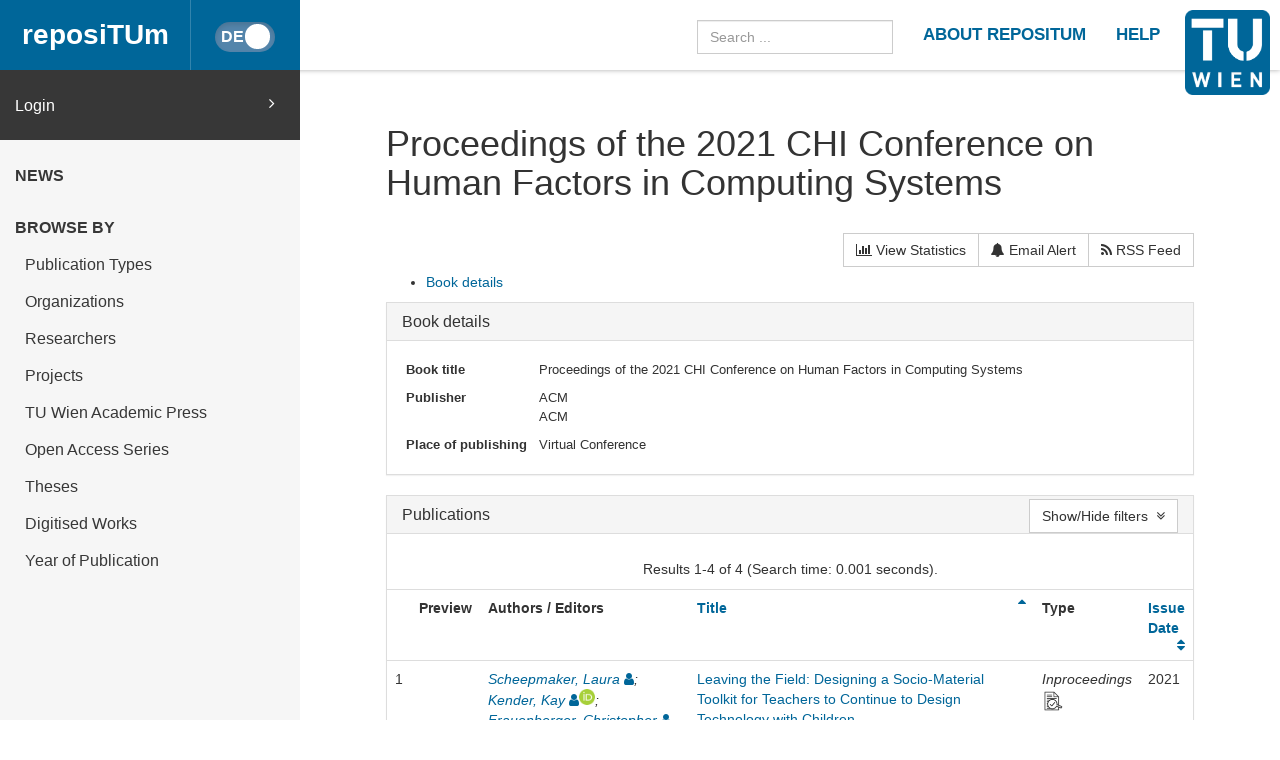

--- FILE ---
content_type: text/html
request_url: https://repositum.tuwien.at/cris/books/books37460
body_size: 40900
content:



























<!DOCTYPE html>
<html lang="en">
<head>
    <title>reposiTUm: books Proceedings of the 2021 CHI Conference on Human Factors in Computing Systems</title>
    <meta http-equiv="Content-Type" content="text/html; charset=UTF-8"/>
    <meta http-equiv="X-UA-Compatible" content="IE=edge"/>
    <meta name="Generator" content="DSpace CRIS-5.10.0-SNAPSHOT"/>
    <meta name="viewport" content="width=device-width, initial-scale=1.0">
    <link rel="resourcesync sitemap" href="https://repositum.tuwien.at/rs/resourcesync.xml" type="application/xml"/>
    <link rel="shortcut icon" href="/favicon.ico" type="image/x-icon"/>

    
    <link rel="stylesheet" href="/static/comp/css/defaultStyles.min.css">

    
        
    
    
        <link rel="search" type="application/opensearchdescription+xml"
              href="/open-search/description.xml" title="reposiTUm"/>
    

    

    

    <script type='text/javascript' src="/static/comp/js/layout-default.min.js"></script>

    <script type='text/javascript'>
        var j = jQuery.noConflict();
        var $ = jQuery.noConflict();
        var JQ = j;
        dspaceContextPath = "";
        jQuery(document).ready(function ($) {
            $('span[data-toggle="tooltip"]').tooltip();
            $('i[data-toggle="tooltip"]').tooltip();
        });
    </script>

    

    
    

    <script type="text/javascript"><!--

				var j = jQuery;

				var activeTab = function(){

					var ajaxurlrelations = ">/cris/books/viewNested.htm";
					j('.nestedinfo').each(function(){
						var id = j(this).html();
						j.ajax( {
							url : ajaxurlrelations,
							data : {
								"parentID" : 37460,
								"typeNestedID" : id,
								"pageCurrent": j('#nested_'+id+"_pageCurrent").html(),
								"limit": j('#nested_'+id+"_limit").html(),
								"editmode": j('#nested_'+id+"_editmode").html(),
								"totalHit": j('#nested_'+id+"_totalHit").html(),
									"admin": ,
								"externalJSP": j('#nested_'+id+"_externalJSP").html()
							},
							success : function(data) {
								j('#viewnested_'+id).html(data);
								var ajaxFunction = function(page){
									j.ajax( {
										url : ajaxurlrelations,
										data : {
											"parentID" : 37460,
											"typeNestedID" : id,
											"pageCurrent": page,
											"limit": j('#nested_'+id+"_limit").html(),
											"editmode": j('#nested_'+id+"_editmode").html(),
											"totalHit": j('#nested_'+id+"_totalHit").html(),
										"admin": ,
											"externalJSP": j('#nested_'+id+"_externalJSP").html()
										},
										success : function(data) {
											j('#viewnested_'+id).html(data);
											postfunction();
										},
										error : function(data) {
										},
										complete: function(data) {
											j('#' + id).dataTable({
														searching: false,
														info: false,
														paging: false,
														ordering : true
											});
										}
									});
								};
								var postfunction = function(){
									j('#nested_'+id+'_next').click(
											function() {
												ajaxFunction(parseInt(j('#nested_'+id+"_pageCurrent").html())+1);

										});
								j('#nested_'+id+'_prev').click(
										function() {
											ajaxFunction(parseInt(j('#nested_'+id+"_pageCurrent").html())-1);
										});
								j('.nested_'+id+'_nextprev').click(
										function(){
											ajaxFunction(j(this).attr('id').substr(('nested_'+id+'_nextprev_').length));
										});
							};
							postfunction();
						},
						error : function(data) {
						},
						complete: function(data) {

							j('#' + id).dataTable({
								searching: false,
								info: false,
								paging: false,
								ordering : true
							});
						}
					});
				});
			};

			j(document).ready(function(){

				j("#tabs").tabs({
					cache: true,
					active: 0,
					load: function(event, ui){
						activeTab();
					},
					"activate": function( event, ui ) {
						j("li.ui-tabs-active").toggleClass("ui-tabs-active ui-state-active active");
						if(history!=undefined) {
							history.replaceState(null, null, "/cris/books/books37460/" + j(ui.newTab[0]).data("tabname")+".html");
						}
					},
					"beforeActivate": function( event, ui ) {
						j("li.active").toggleClass("active");
					},
					"create": function( event, ui ) {
						j("div.ui-tabs").toggleClass("ui-tabs ui-widget ui-widget-content ui-corner-all tabbable");
						j("ul.ui-tabs-nav").toggleClass("ui-tabs-nav ui-helper-reset ui-helper-clearfix ui-widget-header ui-corner-all nav nav-tabs");
						j("li.ui-tabs-active").toggleClass("ui-state-default ui-corner-top ui-tabs-active ui-state-active active");
						j("li.ui-state-default").toggleClass("ui-state-default ui-corner-top");
						j("div.ui-tabs-panel").toggleClass("ui-tabs-panel ui-widget-content ui-corner-bottom tab-content with-padding");
					}
				});

				activeTab();
			});
			-->
			</script>

</head>


<body id="body">

    <header>
        









<input type="hidden" id="currentLanguageInput" value="en"/>


<div id="logo-fixed">
    <a class="navbar-brand" href="https://tuwien.at">
        <img src="/image/TU-logo.png" class="img-responsive" style="max-height:8vh;">
    </a>
</div>


<nav class="navbar  navbar-fixed-top">
    <div class="container-fluid">

        <div class="navbar-header">
            <button type="button" class="navbar-toggle collapsed" data-toggle="collapse" data-target="#navbar"
                    aria-expanded="false" aria-controls="navbar">
                <span class="sr-only">Toggle navigation</span>
                <span class="icon-bar"></span>
                <span class="icon-bar"></span>
                <span class="icon-bar"></span>
            </button>

            <a id="homeLink" class="navbar-brand" href="/">reposiTUm</a>

            






<button id="languageToggle" type="button"
        class="btn btn-sm btn-toggle active"
        data-toggle="button"
        aria-pressed="false" autocomplete="off" onclick="changeLanguage(this)"
        data-toggle="tooltip" title="Switch to German">
    <div class="handle"></div>
</button>


            
        </div>

        <div id="navbar" class="navbar-collapse collapse">
            <ul class="nav navbar-nav navbar-right" id="headerLinkList">
                <li>
                    <form id="searchprocessor" name="searchprocessor"
                          action="/simple-search" method="get">
                        <input type="hidden" name="filtername" value="openaccessfulltext" />
                        <input type="hidden" name="filtertype" value="equals" />
                        <input type="hidden" name="filterquery" value="Open Access"/>
                        <input type="text" class="form-control" id="searchquery"
                               name="query" placeholder="Search ...">
                    </form>
                </li>









                <li>
                    <a class="tuHeaderLink" href="/repositum/information">
                        <u class="">
                            ABOUT REPOSITUM
                        </u>
                    </a>
                </li>
                <li>
                    <a class="tuHeaderLink" href="https://colab.tuwien.ac.at/display/pubrepositum/" target="_blank">
                        <u class="">
                            HELP
                        </u>
                    </a>
                </li>
            </ul>
        </div>
    </div>
</nav>

    </header>

    
    


    <div class="container-fluid" id="content">
    <div class="row" id="firstRow">
        <div class="sidebar">
            
                
                    





<ul class="nav nav-sidebar">
    




    
    
        <div id="loginElement" class="row">
            <a id="loginAnchor" class="col-md-12" href="/mydspace">
                Login
                <span class="fa fa-angle-right pull-right"></span>
            </a>
        </div>
    







    




















<li class="menuHeading  text-uppercase">
    <a href="/news" class="menuHeading">
        News
    </a>
</li>


<li class="menuHeading text-uppercase">
    <a class="menuHeading">
        Browse by
    </a>
</li>


    <li class="">
        <a class="subMenuEntryLink" href="/repositum/community-list">
            Publication Types
        </a>
    </li>



<li class="">
    <a class="subMenuEntryLink" href="/faculties">
        Organizations
    </a>

</li>


<li class="">
    <a class="subMenuEntryLink" href="/browse?type=rpname">
        Researchers</a>
</li>


<li class="">
    <a class="subMenuEntryLink" href="/browse?type=pjtitle">
        Projects</a>
</li>


<li class="">
    <a class="subMenuEntryLink" href="/academicpress">
        TU Wien Academic Press
    </a>
</li>



<li  class="">
    <a class="subMenuEntryLink" href="/oaseries">
        Open Access Series
    </a>
</li>


<li  class="">
    <a class="subMenuEntryLink"
       href="/simple-search?location=theses&filtername=openaccessfulltext&filtertype=equals&filterquery=Open+Access&rpp=25&sort_by=bi_sort_2_sort&order=DESC">
        Theses
    </a>
</li>


<li class="">
    <a class="subMenuEntryLink"
       href="/simple-search?location=digitised-works&filtername=openaccessfulltext&filtertype=equals&filterquery=Open+Access&rpp=50&sort_by=bi_sort_2_sort&order=DESC">
        Digitised Works
    </a>
</li>



<li  class="">
    <a class="subMenuEntryLink" href="/browse?type=dateissued&rpp=25&sort_by=2&order=DESC">
        Year of Publication</a>
</li>


    
</ul>



                
                
            
        </div>

        <div class="col-sm-12" id="main">
            <div class="" id="contentContainer">
                <div class="row">
                    



















	
	
	
		
			
				
			
		
		
		

		

		
		
		
			
		

		

		<div id="content">
			<div class="row">
				<div class="col-lg-12">
					<div class="form-inline">
						 <div class="form-group">
							 <h1>Proceedings of the 2021 CHI Conference on Human Factors in Computing Systems</h1>
							 
						</div>
						<div class="form-group pull-right" style="margin-top:1.5em;">
							<div class="btn-group">
								<a class="btn btn-default" href="/cris/stats/do.html?id=3ba110c2-8085-42e5-ac8d-3fce7e71d178">
									<i class="fa fa-bar-chart-o"></i>
									View Statistics
								</a>
								
									
										<a class="btn btn-default" href="/cris/tools/subscription/subscribe?uuid=3ba110c2-8085-42e5-ac8d-3fce7e71d178">
											<i class="fa fa-bell"></i>
											Email Alert
										</a>
									
									
								
								<a class="btn btn-default" href="/open-search?query=dc.relation.ispartof_authority:books37460&amp;format=rss">
									<i class="fa fa-rss"></i>
									RSS Feed
								</a>
							</div>
							
						</div>
				   </div>
				</div>
			</div>
			

			
			<div id="researcher">
				















	



	
	
	<div id="tabs">
		<ul>
					
						

						
							
								
							
							
						

						<li data-tabname="bookspublicview" class="researcher-menu-item" id="bar-tab-2">
						
							
								<a href="#tab-2">
									
								Book details
								
								</a>
								
							
							
						</li>

					
		</ul>
	


	
	
	




















<div id="tab-2">
	<div class="row">
		
			
			

			
			
			
				
				
				
				
					<div class="panel-group col-md-12" id="bookdetails">
						<div class="panel panel-default">
							<div class="panel-heading">
								<h4 class="panel-title">
									<a data-toggle="collapse" data-parent="#bookdetails" href="#collapseOnebookdetails">
										<span lang="en">Book details</span> <span lang="de">Buch-Details</span>
									</a>
								</h4>
							</div>
							<div id="collapseOnebookdetails" class="panel-collapse collapse in">
								<div class="panel-body">
									
									
										
										
										
										
										
											
											
												


























		

		

		






	




































				
				
					
				
		













<div class="dynaField" >



	


	


<span class="dynaLabel" style="width:10em;"><span lang="en">Book title</span> <span lang="de">Buchtitel</span></span>


<div id="booksnameDiv" class="dynaFieldValue">






	
	
	
		
		
		
			
			
			
			
			
			
				
			
			
			
				
			
			
			
			
			
				<span style="min-width: 80em;">Proceedings of the 2021 CHI Conference on Human Factors in Computing Systems</span>
			
						
			
		
		
		
		
	
		
	
	
	
	
		
	
	
	
	

</div>
</div>

	<div class="dynaClear">&nbsp;</div>





											
										
										
									
										
										
										
										
										
											
											
												


























		


	
		


	
		






	




































		









	



	








											
										
										
									
										
										
										
										
										
											
											
												


























		

		

		






	




































		









	



	








											
										
										
									
										
										
										
										
										
											
											
												


























		

		


	
		




























	














		









	



	








											
										
										
									
										
										
										
										
										
											
											
												


























		

		


	
		






	




































				
				
					
				
				
				
					
				
		













<div class="dynaField" >



	


	


<span class="dynaLabel" style="width:10em;"><span lang="en">Publisher</span> <span lang="de">Herausgeber</span></span>


<div id="bookspublisherDiv" class="dynaFieldValue">






	
	
	
		
		
		
			
			
			
			
			
			
				
			
			
			
				
			
			
			
			
			
				<span style="min-width: 80em;">ACM</span>
			
						
			
		
		
		
		
		
		
			<br/>
			
			
			
			
			
				
			
			
			
				
			
			
			
			
			
				<span style="min-width: 80em;">ACM</span>
			
						
			
		
		
		
		
	
		
	
	
	
	
		
	
	
	
	

</div>
</div>

	<div class="dynaClear">&nbsp;</div>





											
										
										
									
										
										
										
										
										
											
											
												


























		

		


	
		






	




































				
				
					
				
		













<div class="dynaField" >



	


	


<span class="dynaLabel" style="width:10em;"><span lang="en">Place of publishing</span> <span lang="de">Erscheinungsort</span></span>


<div id="bookspublisherplaceDiv" class="dynaFieldValue">






	
	
	
		
		
		
			
			
			
			
			
			
				
			
			
			
				
			
			
			
			
			
				<span style="min-width: 80em;">Virtual Conference</span>
			
						
			
		
		
		
		
	
		
	
	
	
	
		
	
	
	
	

</div>
</div>

	<div class="dynaClear">&nbsp;</div>





											
										
										
									
										
										
										
										
										
											
											
												


























		

		

		























	



















		


















											
										
										
									
										
										
										
										
										
											
											
												


























		

		

		






	




































		









	



	








											
										
										
									
										
										
										
										
										
											
											
												


























		

		

		























	



















		


















											
										
										
									
										
										
										
										
										
											
											
												


























		

		

		






	




































		









	



	








											
										
										
									
										
										
										
										
										
											
											
												


























		

		

		






	




































		


















											
										
										
									
										
										
										
										
										
											
											
												


























		

		


	
		






	




































		


















											
										
										
									
										
										
										
										
										
											
											
												


























		

		

		






	




































		


















											
										
										
									
								</div>
							</div>
						</div>
					</div>
				
				
			
		
			
			

			
			
			
				
				
				
				
				
					
					
					
						








































	

<div class="panel-group col-md-12" id="bookspublications">
	<div class="panel panel-default">
    	<div class="panel-heading">
    		<h4 class="panel-title">
        		<a data-toggle="collapse" data-parent="#bookspublications" href="#collapseOnebookspublications">
          			<span lang="en">Publications</span> <span lang="de">Publikationen</span>
        		</a>
        		
        			





































<div class="btn-group" style="margin-top: -5px;">
	





	

</div>
<button class="btn btn-default pull-right" style="margin-top: -7px;" type="button"
	data-toggle="collapse" data-target="#collapseFacet_bookspublications"
	aria-expanded="false" aria-controls="collapseFacet"
	title="Show/Hide facets">
	Show/Hide filters
	&nbsp;<i class="fa fa-angle-double-down"></i>
</button>


				
				
			</h4>        		
    	</div>
		<div id="collapseOnebookspublications" class="panel-collapse collapse in">
		<div class="panel-body">	
	
	
		



































	<div id="collapseFacet_bookspublications" class="collapse">
		
	    <div class="panel-group" id="facets_bookspublications" class="facetsBox" role="tablist">
			
				    <div class="col-sm-6 col-md-4 col-xs-6">
				    <div id="bookspublications_facet_author" class="panel panel-default">
						    <div class="panel-heading" role="tab" id="headingauthor">
						    <h4 class="panel-title">
	          					Author
		        			</h4>
						    </div>
		      				<div class="panel-body">
						    <ul class="list-group"><li class="list-group-item"><span class="badge">2</span> <a href="?open=all&amp;filternamecrisbooks.publications=author&amp;filterquerycrisbooks.publications=rp00461&amp;filtertypecrisbooks.publications=authority#bookspublications"
					                title="Filter by Fitzpatrick, Geraldine">
					                Fitzpatrick, Geraldine</a></li><li class="list-group-item"><span class="badge">1</span> <a href="?open=all&amp;filternamecrisbooks.publications=author&amp;filterquerycrisbooks.publications=rp54022&amp;filtertypecrisbooks.publications=authority#bookspublications"
					                title="Filter by Belo, João">
					                Belo, João</a></li><li class="list-group-item"><span class="badge">1</span> <a href="?open=all&amp;filternamecrisbooks.publications=author&amp;filterquerycrisbooks.publications=rp54021&amp;filtertypecrisbooks.publications=authority#bookspublications"
					                title="Filter by Feit, Anna Maria">
					                Feit, Anna Maria</a></li><li class="list-group-item"><span class="badge">1</span> <a href="?open=all&amp;filternamecrisbooks.publications=author&amp;filterquerycrisbooks.publications=rp54018&amp;filtertypecrisbooks.publications=authority#bookspublications"
					                title="Filter by Feuchtner, Tiare">
					                Feuchtner, Tiare</a></li><li class="list-group-item"><span class="badge">1</span> <a href="?open=all&amp;filternamecrisbooks.publications=author&amp;filterquerycrisbooks.publications=rp54019&amp;filtertypecrisbooks.publications=authority#bookspublications"
					                title="Filter by Feuchtner, Tiare">
					                Feuchtner, Tiare</a></li><li class="list-group-item"><span class="badge">1</span> <a href="?open=all&amp;filternamecrisbooks.publications=author&amp;filterquerycrisbooks.publications=rp00486&amp;filtertypecrisbooks.publications=authority#bookspublications"
					                title="Filter by Frauenberger, Christopher">
					                Frauenberger, Christopher</a></li><li class="list-group-item"><span class="badge">1</span> <a href="?open=all&amp;filternamecrisbooks.publications=author&amp;filterquerycrisbooks.publications=rp54020&amp;filtertypecrisbooks.publications=authority#bookspublications"
					                title="Filter by Grønbæk, Kaj">
					                Grønbæk, Kaj</a></li><li class="list-group-item"><span class="badge">1</span> <a href="?open=all&amp;filternamecrisbooks.publications=author&amp;filterquerycrisbooks.publications=rp54015&amp;filtertypecrisbooks.publications=authority#bookspublications"
					                title="Filter by Kender, Kay">
					                Kender, Kay</a></li><li class="list-group-item"><span class="badge">1</span> <a href="?open=all&amp;filternamecrisbooks.publications=author&amp;filterquerycrisbooks.publications=rp53311&amp;filtertypecrisbooks.publications=authority#bookspublications"
					                title="Filter by Michel, Toni">
					                Michel, Toni</a></li><li class="list-group-item"><span class="badge">1</span> <a href="?open=all&amp;filternamecrisbooks.publications=author&amp;filterquerycrisbooks.publications=rp54091&amp;filtertypecrisbooks.publications=authority#bookspublications"
					                title="Filter by Riener, Andreas">
					                Riener, Andreas</a></li><li class="list-group-item"><span style="visibility: hidden;">.</span>
						        
					            
					            <a href="?open=all&amp;author_page=1#bookspublications"><span class="pull-right">next ></span></a>
					            </li></ul>
					    
							</div>
					</div></div>
					
				    <div class="col-sm-6 col-md-4 col-xs-6">
				    <div id="bookspublications_facet_subject" class="panel panel-default">
						    <div class="panel-heading" role="tab" id="headingsubject">
						    <h4 class="panel-title">
	          					Subject
		        			</h4>
						    </div>
		      				<div class="panel-body">
						    <ul class="list-group"><li class="list-group-item"><span class="badge">2</span> <a href="?open=all&amp;filternamecrisbooks.publications=subject&amp;filterquerycrisbooks.publications=Toolkit&amp;filtertypecrisbooks.publications=equals#bookspublications"
					                title="Filter by Toolkit">
					                Toolkit</a></li><li class="list-group-item"><span class="badge">1</span> <a href="?open=all&amp;filternamecrisbooks.publications=subject&amp;filterquerycrisbooks.publications=3D+User+Interfaces&amp;filtertypecrisbooks.publications=equals#bookspublications"
					                title="Filter by 3D User Interfaces">
					                3D User Interfaces</a></li><li class="list-group-item"><span class="badge">1</span> <a href="?open=all&amp;filternamecrisbooks.publications=subject&amp;filterquerycrisbooks.publications=Accessibility+design+and+evaluation+methods&amp;filtertypecrisbooks.publications=equals#bookspublications"
					                title="Filter by Accessibility design and evaluation methods">
					                Accessibility design and evaluation methods</a></li><li class="list-group-item"><span class="badge">1</span> <a href="?open=all&amp;filternamecrisbooks.publications=subject&amp;filterquerycrisbooks.publications=Asylum-Seekers&amp;filtertypecrisbooks.publications=equals#bookspublications"
					                title="Filter by Asylum-Seekers">
					                Asylum-Seekers</a></li><li class="list-group-item"><span class="badge">1</span> <a href="?open=all&amp;filternamecrisbooks.publications=subject&amp;filterquerycrisbooks.publications=automated+systems&amp;filtertypecrisbooks.publications=equals#bookspublications"
					                title="Filter by automated systems">
					                automated systems</a></li><li class="list-group-item"><span class="badge">1</span> <a href="?open=all&amp;filternamecrisbooks.publications=subject&amp;filterquerycrisbooks.publications=Children&amp;filtertypecrisbooks.publications=equals#bookspublications"
					                title="Filter by Children">
					                Children</a></li><li class="list-group-item"><span class="badge">1</span> <a href="?open=all&amp;filternamecrisbooks.publications=subject&amp;filterquerycrisbooks.publications=Ecology&amp;filtertypecrisbooks.publications=equals#bookspublications"
					                title="Filter by Ecology">
					                Ecology</a></li><li class="list-group-item"><span class="badge">1</span> <a href="?open=all&amp;filternamecrisbooks.publications=subject&amp;filterquerycrisbooks.publications=Education&amp;filtertypecrisbooks.publications=equals#bookspublications"
					                title="Filter by Education">
					                Education</a></li><li class="list-group-item"><span class="badge">1</span> <a href="?open=all&amp;filternamecrisbooks.publications=subject&amp;filterquerycrisbooks.publications=Ergonomics&amp;filtertypecrisbooks.publications=equals#bookspublications"
					                title="Filter by Ergonomics">
					                Ergonomics</a></li><li class="list-group-item"><span class="badge">1</span> <a href="?open=all&amp;filternamecrisbooks.publications=subject&amp;filterquerycrisbooks.publications=feminist+HCI&amp;filtertypecrisbooks.publications=equals#bookspublications"
					                title="Filter by feminist HCI">
					                feminist HCI</a></li><li class="list-group-item"><span style="visibility: hidden;">.</span>
						        
					            
					            <a href="?open=all&amp;subject_page=1#bookspublications"><span class="pull-right">next ></span></a>
					            </li></ul>
					    
							</div>
					</div></div>
					
				    <div class="col-sm-6 col-md-4 col-xs-6">
				    <div id="bookspublications_facet_dateIssued" class="panel panel-default">
						    <div class="panel-heading" role="tab" id="headingdateIssued">
						    <h4 class="panel-title">
	          					Date issued
		        			</h4>
						    </div>
		      				<div class="panel-body">
						    <ul class="list-group"><li class="list-group-item"><span class="badge">4</span> <a href="?open=all&amp;filternamecrisbooks.publications=dateIssued&amp;filterquerycrisbooks.publications=%5B2000+TO+2023%5D&amp;filtertypecrisbooks.publications=equals#bookspublications"
					                title="Filter by 2000 - 2023">
					                2000 - 2023</a></li></ul>
					    
							</div>
					</div></div>
					
			</div>
			<div class="clearfix"></div>
			<br/>
			<div class="row text-center">
					<button class="btn btn-default col-xs-12" type="button" data-toggle="collapse" data-target="#collapseFacet_bookspublications" aria-expanded="false" aria-controls="collapseFacet" title="Show/Hide facets">
  						Close filters&nbsp;<i class="fa fa-angle-double-up"></i>
					</button>
			</div>
			<hr/>
	</div>
	
		
	
	<p>


<!-- prepare pagination controls -->



<div align="center" class="browse_range">

	<p align="center">
	
	Results 1-4 of 4 (Search time: 0.001 seconds).
	
	</p>

</div>

			
<form id="sortformall" action="#all" method="get">
	   <input id="sort_byall" type="hidden" name="sort_byall" value=""/>
       <input id="orderall" type="hidden" name="orderall" value="asc" />
       
	   <input type="hidden" name="open" value="all" />
</form>

<div class="row">
<div class="table-responsive">


		<table border="0" align="center" class="table table-hover" summary="This table browses all dspace content">
<colgroup><col width="5" /><col width="80" /><col width="28%" /><col width="47%" /><col width="350" /><col width="200" /></colgroup>
<tr>
<th /><th id="t1" class="oddRow">Preview</th><th id="t2" class="oddRow">Authors / Editors</th><th id="t3" class="oddRow sortable sort_1 sorted_asc"><a  onclick="sortBy(1, 'DESC','all')" href="#">Title<i class="fa fa-sort-asc pull-right"></i></a></th><th id="t4" class="oddRow">Type</th><th id="t5" class="oddRow sortable sort_2 sortable"><a  onclick="sortBy(2, 'ASC','all')" href="#">Issue Date<i class="fa fa-sort pull-right"></i></a></th></tr><tr><td align="right" class="oddRowOddCol">1</td><td headers="t1" class="evenRowEvenCol" ></td><td headers="t2" class="evenRowOddCol" ><em><a href="/browse?type=author&amp;authority=rp39207" class="authority author">Scheepmaker,&#x20;Laura</a>&nbsp;<a href="/cris/rp/rp39207" class="authority"><span data-toggle="tooltip" data-placement="top" title="TUW Staff" class="fa fa-user staff"></span></a>; <a href="/browse?type=author&amp;authority=rp54015" class="authority author">Kender,&#x20;Kay</a>&nbsp;<a href="/cris/rp/rp54015" class="authority"><span data-toggle="tooltip" data-placement="top" title="TUW Staff" class="fa fa-user staff"></span></a><a target="_blank" href="https://orcid.org/0000-0002-3733-9329" class="authority"><span class="sm-orcid-icon" data-toggle="tooltip" data-placement="top" title="Orcid: 0000-0002-3733-9329"></span></a>; <a href="/browse?type=author&amp;authority=rp00486" class="authority author">Frauenberger,&#x20;Christopher</a>&nbsp;<a href="/cris/rp/rp00486" class="authority"><span data-toggle="tooltip" data-placement="top" title="TUW Staff" class="fa fa-user staff"></span></a><a target="_blank" href="https://orcid.org/0000-0003-0204-881X" class="authority"><span class="sm-orcid-icon" data-toggle="tooltip" data-placement="top" title="Orcid: 0000-0003-0204-881X"></span></a>; <a href="/browse?type=author&amp;authority=rp00461" class="authority author">Fitzpatrick,&#x20;Geraldine</a>&nbsp;<a href="/cris/rp/rp00461" class="authority"><span data-toggle="tooltip" data-placement="top" title="TUW Staff" class="fa fa-user staff"></span></a></em></td><td headers="t3" class="evenRowEvenCol" ><a href="/handle/20.500.12708/58763">Leaving&#x20;the&#x20;Field:&#x20;Designing&#x20;a&#x20;Socio-Material&#x20;Toolkit&#x20;for&#x20;Teachers&#x20;to&#x20;Continue&#x20;to&#x20;Design&#x20;Technology&#x20;with&#x20;Children</a></td><td headers="t4" class="evenRowOddCol" ><em><span lang="de">Konferenzbeitrag</span> <span lang="en">Inproceedings</span></em> <img src="/image/PeerReview_Icon.png" width="22px" title="peer reviewed"  /></td><td headers="t5" class="evenRowEvenCol" >2021</td></tr>
<tr><td align="right" class="oddRowOddCol">2</td><td headers="t1" class="oddRowEvenCol" ></td><td headers="t2" class="oddRowOddCol" ><em><a href="/browse?type=author&amp;authority=rp54090" class="authority author">Schuß,&#x20;Martina</a>&nbsp;<a href="/cris/rp/rp54090" class="authority"><span data-toggle="tooltip" data-placement="top" title="External Staff" class="fa fa-user externalstaff" style="color:gray"></span></a>; <a href="/browse?type=author&amp;authority=rp54092" class="authority author">Wintersberger,&#x20;Philipp</a>&nbsp;<a href="/cris/rp/rp54092" class="authority"><span data-toggle="tooltip" data-placement="top" title="External Staff" class="fa fa-user externalstaff" style="color:gray"></span></a>; <a href="/browse?type=author&amp;authority=rp54091" class="authority author">Riener,&#x20;Andreas</a>&nbsp;<a href="/cris/rp/rp54091" class="authority"><span data-toggle="tooltip" data-placement="top" title="External Staff" class="fa fa-user externalstaff" style="color:gray"></span></a></em></td><td headers="t3" class="oddRowEvenCol" ><a href="/handle/20.500.12708/58491">Let&#39;s&#x20;Share&#x20;a&#x20;Ride&#x20;into&#x20;the&#x20;Future</a></td><td headers="t4" class="oddRowOddCol" ><em><span lang="de">Konferenzbeitrag</span> <span lang="en">Inproceedings</span></em> <img src="/image/PeerReview_Icon.png" width="22px" title="peer reviewed"  /></td><td headers="t5" class="oddRowEvenCol" >2021</td></tr>
<tr><td align="right" class="oddRowOddCol">3</td><td headers="t1" class="evenRowEvenCol" ></td><td headers="t2" class="evenRowOddCol" ><em><a href="/browse?type=author&amp;authority=rp52776" class="authority author">Tachtler,&#x20;Franziska</a>&nbsp;<a href="/cris/rp/rp52776" class="authority"><span data-toggle="tooltip" data-placement="top" title="TUW Staff" class="fa fa-user staff"></span></a>; <a href="/browse?type=author&amp;authority=rp53668" class="authority author">Talhouk,&#x20;Reem</a>&nbsp;<a href="/cris/rp/rp53668" class="authority"><span data-toggle="tooltip" data-placement="top" title="External Staff" class="fa fa-user externalstaff" style="color:gray"></span></a>; <a href="/browse?type=author&amp;authority=rp53311" class="authority author">Michel,&#x20;Toni</a>&nbsp;<a href="/cris/rp/rp53311" class="authority"><span data-toggle="tooltip" data-placement="top" title="TUW Staff" class="fa fa-user staff"></span></a>; <a href="/browse?type=author&amp;authority=rp54036" class="authority author">Slovak,&#x20;Petr</a>&nbsp;<a href="/cris/rp/rp54036" class="authority"><span data-toggle="tooltip" data-placement="top" title="External Staff" class="fa fa-user externalstaff" style="color:gray"></span></a>; <a href="/browse?type=author&amp;authority=rp00461" class="authority author">Fitzpatrick,&#x20;Geraldine</a>&nbsp;<a href="/cris/rp/rp00461" class="authority"><span data-toggle="tooltip" data-placement="top" title="TUW Staff" class="fa fa-user staff"></span></a></em></td><td headers="t3" class="evenRowEvenCol" ><a href="/handle/20.500.12708/58445">Unaccompanied&#x20;Migrant&#x20;Youth&#x20;and&#x20;Mental&#x20;Health&#x20;Technologies:&#x20;A&#x20;Social-Ecological&#x20;Approach&#x20;to&#x20;Understanding&#x20;and&#x20;Designing</a></td><td headers="t4" class="evenRowOddCol" ><em><span lang="de">Konferenzbeitrag</span> <span lang="en">Inproceedings</span></em> <img src="/image/PeerReview_Icon.png" width="22px" title="peer reviewed"  /></td><td headers="t5" class="evenRowEvenCol" >2021</td></tr>
<tr><td align="right" class="oddRowOddCol">4</td><td headers="t1" class="oddRowEvenCol" ></td><td headers="t2" class="oddRowOddCol" ><em><a href="/browse?type=author&amp;authority=rp54022" class="authority author">Belo,&#x20;João</a>&nbsp;<a href="/cris/rp/rp54022" class="authority"><span data-toggle="tooltip" data-placement="top" title="External Staff" class="fa fa-user externalstaff" style="color:gray"></span></a>; <a href="/browse?type=author&amp;authority=rp54021" class="authority author">Feit,&#x20;Anna&#x20;Maria</a>&nbsp;<a href="/cris/rp/rp54021" class="authority"><span data-toggle="tooltip" data-placement="top" title="External Staff" class="fa fa-user externalstaff" style="color:gray"></span></a>; <a href="/browse?type=author&amp;authority=rp54021" class="authority author">Feit,&#x20;Anna&#x20;Maria</a>&nbsp;<a href="/cris/rp/rp54021" class="authority"><span data-toggle="tooltip" data-placement="top" title="External Staff" class="fa fa-user externalstaff" style="color:gray"></span></a>; <a href="/browse?type=author&amp;authority=rp54018" class="authority author">Feuchtner,&#x20;Tiare</a>&nbsp;<a href="/cris/rp/rp54018" class="authority"><span data-toggle="tooltip" data-placement="top" title="TUW Staff" class="fa fa-user staff"></span></a>; <a href="/browse?type=author&amp;authority=rp54019" class="authority author">Feuchtner,&#x20;Tiare</a>&nbsp;<a href="/cris/rp/rp54019" class="authority"><span data-toggle="tooltip" data-placement="top" title="External Staff" class="fa fa-user externalstaff" style="color:gray"></span></a>; <a href="/browse?type=author&amp;authority=rp54020" class="authority author">Grønbæk,&#x20;Kaj</a>&nbsp;<a href="/cris/rp/rp54020" class="authority"><span data-toggle="tooltip" data-placement="top" title="External Staff" class="fa fa-user externalstaff" style="color:gray"></span></a></em></td><td headers="t3" class="oddRowEvenCol" ><a href="/handle/20.500.12708/58440">XRgonomics:&#x20;Facilitating&#x20;the&#x20;Creation&#x20;of&#x20;Ergonomic&#x20;3D&#x20;Interfaces</a></td><td headers="t4" class="oddRowOddCol" ><em><span lang="de">Konferenzbeitrag</span> <span lang="en">Inproceedings</span></em> <img src="/image/PeerReview_Icon.png" width="22px" title="peer reviewed"  /></td><td headers="t5" class="oddRowEvenCol" >2021</td></tr>
</table>


</div>
</div>


<script type="text/javascript"><!--
    function sortBy(sort_by, order, type) {
        j('#sort_by' + type).val(sort_by);
        j('#order' + type).val(order);
        j('#sortform' + type).submit();
    }
    
	j("#allitem_idchecker").click(function() {
		var inputbutton = j(this).prop('id');
		var var1 = j(this).data('checkboxname');
		var inputstatus = j('#'+inputbutton).prop( "checked");
	    j("input[name*='"+var1+"']").prop('checked', inputstatus);
	    j('#allsubmit_export').attr('disabled', !inputstatus);
	});


	j(".allformat").click(function() {	
		if('allrefworks'==j(this).prop('id')) {
			j('#allemail').attr("checked", false);
			j('#allemail').attr("disabled", true);
		} else {
			j('#allemail').attr("disabled", false);
		}
	});
	
	j("input[name='allitem_id']").click(function() {
		 j('#allsubmit_export').attr("disabled", !j("input[name='allitem_id']").is(":checked"));	
	});		
	-->
</script>





</p>
</div>
										  </div>
								   </div>
							</div>


					
				
			
		
	</div>
</div>

	
	


</div>
<div class="clearfix">&nbsp;</div>
			</div>
		</div>
		



                                  </div>
                              </div>
                        </div>
                    </div>
                </div>
          <footer id="footer" >




<script type="text/javascript"> <!--
function UnCryptMailto( s )
{
    var n = 0;
    var r = "";
    for( var i = 0; i < s.length; i++)
    {
        n = s.charCodeAt( i );
        if( n >= 8364 )
        {
            n = 128;
        }
        r += String.fromCharCode( n - 1 );
    }
    return r;
}

function linkTo_UnCryptMailto( s )
{
    location.href=UnCryptMailto( s );
}
// --> </script>

<div class="navbar navbar-default" id="footerContent">
    <div id="footerContainer">
        <p class="navbar-text pull-left">© 2022 TU Wien
            <a href="#"></a>
        </p>

        <p class="navbar-text pull-right">
            
                
                
                    <a class="footerLink" href="https://www.tuwien.at/index.php?eID=dms&s=4&path=Documents/Data%20Protection%20Declaration%20Other/Data%20Protection%20Declaration%20Websites.pdf">
                        Data Protection Declaration
                    </a>
                
            
        </p>

        <p class="navbar-text pull-right">
            <a class="footerLink" href="javascript:linkTo_UnCryptMailto('nbjmup;jotjefAujtt/uvxjfo/bd/bu');">Support</a>
        </p>

        <p class="navbar-text pull-right">
            <a class="footerLink" href="/repositum/policies">Policies</a>
        </p>

        <p class="navbar-text pull-right">
            
                
                
                    <a class="footerLink" href="https://www.tuwien.at/en/tu-wien/contact/legal-notice/">
                        Legal Notice
                    </a>
                
            

        </p>

        <p class="navbar-text pull-right">
            
            
            
        </p>
    </div>
</div>



</footer>
    </body>
</html>

	

